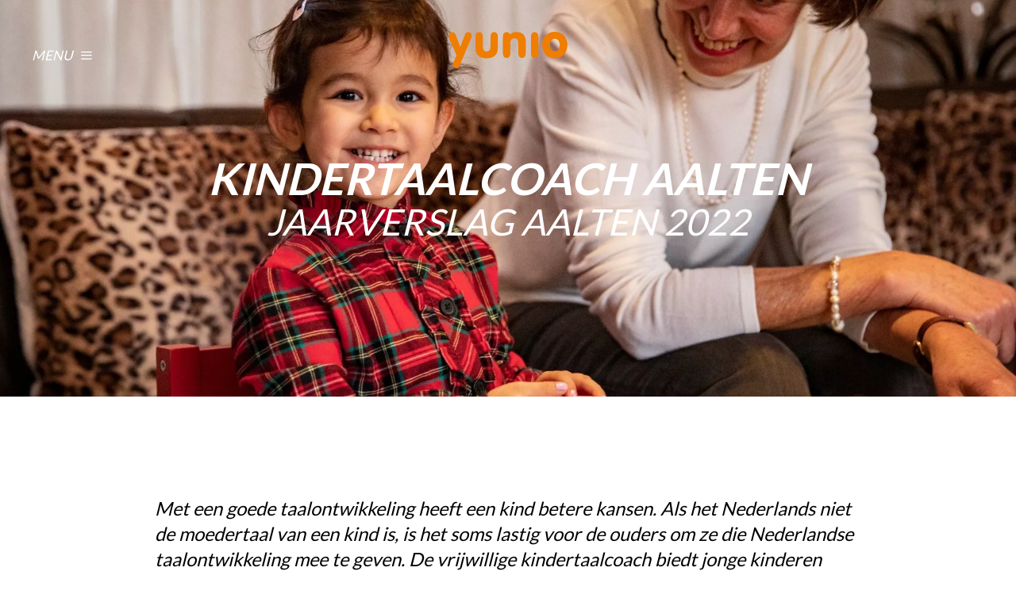

--- FILE ---
content_type: text/html; charset=UTF-8
request_url: https://jaarverslag.yunio.nl/aalten/2022/kindertaalcoach
body_size: 9303
content:
<!doctype html><!--[if IE 8]>
<html class="lt-ie9" lang="nl"> <![endif]--><!--[if IE 9]>
<html class="lt-ie10" lang="nl"> <![endif]--><!--[if gt IE 9]><!-->
<html lang="nl"> <!--<![endif]-->
	<head>	<meta charset="utf-8" />
	<title>Kindertaalcoach ~ Yunio</title>
	<meta name="keywords" lang="nl" content="" />
	<meta name="description" lang="nl" content="" />
	<meta name="robots" content="index, follow" />
	<meta name="generator" content="IQ cms" />
	<meta name="viewport" content="width=device-width, initial-scale=1.0" />
	<!--
		Deze website is ontwikkeld door AWESUM B.V.
		https://www.awesum.nl
	-->
			<meta name="google-site-verification" content="UmYknsFO8_sINN7IVHTUFhDS1LEejlptA5VWjqJJpCg" />
	
		<link rel="icon" href="/public/images/favicon.ico" />
	<link rel="apple-touch-icon" sizes="180x180" href="/public/images/favicon/apple-touch-icon.png">
<link rel="icon" type="image/png" sizes="32x32" href="/public/images/favicon/favicon-32x32.png">
<link rel="icon" type="image/png" sizes="16x16" href="/public/images/favicon/favicon-16x16.png">
<link rel="manifest" href="/public/images/favicon/site.webmanifest">
<link rel="mask-icon" href="/public/images/favicon/safari-pinned-tab.svg" color="#ee7f00">
<link rel="shortcut icon" href="/public/images/favicon/favicon.ico">
<meta name="apple-mobile-web-app-title" content="Jaarverslag Yunio">
<meta name="application-name" content="Jaarverslag Yunio">
<meta name="msapplication-TileColor" content="#da532c">
<meta name="msapplication-config" content="/public/images/favicon/browserconfig.xml">
<meta name="theme-color" content="#ffffff">

<meta name="apple-mobile-web-app-capable" content="yes">
<meta name="apple-mobile-web-app-status-bar-style" content="white">
	
	<link rel="stylesheet" href="/static/css/1711027462/default-cookielaw.css" type="text/css" />
	<script>/* <![CDATA[ */                window.dataLayer = window.dataLayer || [];
                function gtag() {dataLayer.push(arguments);}
                gtag('js', new Date());
                gtag('set', { anonymizeIp: true, forceSSL: true });
                gtag('config', 'G-FZ2SS921RM');/* ]]> */</script>
	<script>(function (w, d, s, l, i){w[l]=w[l]||[];w[l].push({'gtm.start':
new Date().getTime(),event:'gtm.js'});var f=d.getElementsByTagName(s)[0],
j=d.createElement(s),dl=l!='dataLayer'?'&l='+l:'';j.async=true;j.src=
'https://www.googletagmanager.com/gtm.js?id='+i+dl;f.parentNode.insertBefore(j,f);
})(window, document, 'script', 'dataLayer', 'GTM-M8BMZRV');</script></head>
	<body class="cmp-article">
		<noscript><iframe src="https://www.googletagmanager.com/ns.html?id=GTM-M8BMZRV" height="0" width="0" style="display:none;visibility:hidden"></iframe></noscript>		<header class="hdr">
										<a class="main-logo-box" href="/">
					<img class="main-logo" src="/public/images/logo-yunio.svg" width="150" height="46" alt="Logo Yunio"/>
				</a>
							<nav class="nav-main">
	<span class="nav-main-bg cmd-nav-toggle">&nbsp;</span>
	<a class="nav-main-toggle cmd-nav-toggle" href="#">
		<span class="nav-main-toggle-icon icon icon-bars"></span>
		<span class="nav-main-toggle-label">Menu</span>
	</a>
	<div class="nav-main-padding">
		<div class="nav-main-content">
			<div class="nav-main-spacer">
				<a class="nav-main-toggle is-close cmd-nav-toggle" href="#">
					<span class="nav-main-toggle-icon icon icon-cross"></span>
					<span class="nav-main-toggle-label">Sluiten</span>
				</a>
								<a class="return-btn" href="/">
					<span class="return-btn-icon icon icon-arrow-left"></span>
					<span class="return-btn-label">Terug naar overzicht gemeenten</span>
				</a>
			</div>
			<span class="nav-main-title">Gemeente Aalten</span>
		</div>
							<ul class="nav-main-list">
									<li class="nav-main-item">
						<a class="nav-main-link" href="/aalten/2024">
																							<picture>
									<source type="image/webp" srcset="/static/upload/navigation:webp:2x/45c612dc-3d2b-444d-8fcb-9e5689eadc2d/Groeien+doe+je+samen_+1-4+jaar_3.jpg 2x, /static/upload/navigation:webp/45c612dc-3d2b-444d-8fcb-9e5689eadc2d/Groeien+doe+je+samen_+1-4+jaar_3.jpg 1x"/>
									<img class="nav-main-img" src="/static/upload/navigation/45c612dc-3d2b-444d-8fcb-9e5689eadc2d/Groeien+doe+je+samen_+1-4+jaar_3.jpg" width="80" height="80" alt="Jaarverslag Aalten  "/>
								</picture>
														<span class="nav-main-label">Jaarverslag Aalten  2024</span>
						</a>
						<nav class="nav-dropdown">
							<ul class="nav-dropdown-list">
																	<li class="nav-dropdown-item">
										<a class="nav-dropdown-link" href="/aalten/2024/jgz-aalten">
											<span class="nav-dropdown-label">Jeugdgezondheids-zorg Aalten</span>
										</a>
									</li>
																	<li class="nav-dropdown-item">
										<a class="nav-dropdown-link" href="/aalten/2024/nazorgpoli">
											<span class="nav-dropdown-label">Nazorgpoli </span>
										</a>
									</li>
																	<li class="nav-dropdown-item">
										<a class="nav-dropdown-link" href="/aalten/2024/jgz-in-cijfers-2024">
											<span class="nav-dropdown-label">JGZ in cijfers 2024</span>
										</a>
									</li>
																	<li class="nav-dropdown-item">
										<a class="nav-dropdown-link" href="/aalten/2024/rvp">
											<span class="nav-dropdown-label">Rijksvaccinatie-programma</span>
										</a>
									</li>
																	<li class="nav-dropdown-item">
										<a class="nav-dropdown-link" href="/aalten/2024/landelijk-professioneel-kader">
											<span class="nav-dropdown-label">Landelijk professioneel kader</span>
										</a>
									</li>
																	<li class="nav-dropdown-item">
										<a class="nav-dropdown-link" href="/aalten/2024/mediagebruik">
											<span class="nav-dropdown-label">Mediagebruik</span>
										</a>
									</li>
																	<li class="nav-dropdown-item">
										<a class="nav-dropdown-link" href="/aalten/2024/autonome-professional">
											<span class="nav-dropdown-label">Autonome Professional </span>
										</a>
									</li>
																	<li class="nav-dropdown-item">
										<a class="nav-dropdown-link" href="/aalten/2024/kto">
											<span class="nav-dropdown-label">Klanttevredenheids-onderzoek </span>
										</a>
									</li>
																	<li class="nav-dropdown-item">
										<a class="nav-dropdown-link" href="/aalten/2024/yunio-commissie">
											<span class="nav-dropdown-label">Yunio commissie</span>
										</a>
									</li>
																	<li class="nav-dropdown-item">
										<a class="nav-dropdown-link" href="/aalten/2024/digitalisering-en-innovatie">
											<span class="nav-dropdown-label">Digitalisering en innovatie </span>
										</a>
									</li>
																	<li class="nav-dropdown-item">
										<a class="nav-dropdown-link" href="/aalten/2024/oekrainse-vluchtelingen">
											<span class="nav-dropdown-label">Oekrainse vluchtelingen</span>
										</a>
									</li>
																	<li class="nav-dropdown-item">
										<a class="nav-dropdown-link" href="/aalten/2024/thuisbegeleiding">
											<span class="nav-dropdown-label">Thuisbegeleiding Jeugd </span>
										</a>
									</li>
																	<li class="nav-dropdown-item">
										<a class="nav-dropdown-link" href="/aalten/2024/voorzorg">
											<span class="nav-dropdown-label">Voorzorg</span>
										</a>
									</li>
																	<li class="nav-dropdown-item">
										<a class="nav-dropdown-link" href="/aalten/2024/kortdurende-video-hometraining">
											<span class="nav-dropdown-label">Kortdurende Video HomeTraining  </span>
										</a>
									</li>
																	<li class="nav-dropdown-item">
										<a class="nav-dropdown-link" href="/aalten/2024/home-start-aalten-1">
											<span class="nav-dropdown-label">Home-Start Aalten</span>
										</a>
									</li>
																	<li class="nav-dropdown-item">
										<a class="nav-dropdown-link" href="/aalten/2024/inhuissteungezinnen">
											<span class="nav-dropdown-label">InHuis Steungezinnen </span>
										</a>
									</li>
																	<li class="nav-dropdown-item">
										<a class="nav-dropdown-link" href="/aalten/2024/kindertaalcoach-aalten">
											<span class="nav-dropdown-label">Kindertaalcoach Aalten</span>
										</a>
									</li>
																	<li class="nav-dropdown-item">
										<a class="nav-dropdown-link" href="/aalten/2024/opladers">
											<span class="nav-dropdown-label">#Opladers</span>
										</a>
									</li>
																	<li class="nav-dropdown-item">
										<a class="nav-dropdown-link" href="/aalten/2024/preventie-platform-jeugd">
											<span class="nav-dropdown-label">Ouderteam / PPJ</span>
										</a>
									</li>
															</ul>
						</nav>
					</li>
									<li class="nav-main-item">
						<a class="nav-main-link" href="/aalten/2023">
																							<picture>
									<source type="image/webp" srcset="/static/upload/navigation:webp:2x/45b0fd0b-e75d-4624-b25a-4e57951a9081/jamie003.jpg 2x, /static/upload/navigation:webp/45b0fd0b-e75d-4624-b25a-4e57951a9081/jamie003.jpg 1x"/>
									<img class="nav-main-img" src="/static/upload/navigation/45b0fd0b-e75d-4624-b25a-4e57951a9081/jamie003.jpg" width="80" height="80" alt="Jaarverslag Aalten "/>
								</picture>
														<span class="nav-main-label">Jaarverslag Aalten 2023</span>
						</a>
						<nav class="nav-dropdown">
							<ul class="nav-dropdown-list">
																	<li class="nav-dropdown-item">
										<a class="nav-dropdown-link" href="/aalten/2023/jgz-aalten">
											<span class="nav-dropdown-label">Jeugdgezondheids-zorg Aalten </span>
										</a>
									</li>
																	<li class="nav-dropdown-item">
										<a class="nav-dropdown-link" href="/aalten/2023/nazorgpoli">
											<span class="nav-dropdown-label">Nazorgpoli</span>
										</a>
									</li>
																	<li class="nav-dropdown-item">
										<a class="nav-dropdown-link" href="/aalten/2023/jgz-in-cijfers-2023">
											<span class="nav-dropdown-label">JGZ in cijfers 2023</span>
										</a>
									</li>
																	<li class="nav-dropdown-item">
										<a class="nav-dropdown-link" href="/aalten/2023/gehoorscreening-op-alle-yunio-locaties">
											<span class="nav-dropdown-label">Gehoorscreening op alle Yunio locaties</span>
										</a>
									</li>
																	<li class="nav-dropdown-item">
										<a class="nav-dropdown-link" href="/aalten/2023/griepvaccinatie-zwangeren">
											<span class="nav-dropdown-label">Griepvaccinatie</span>
										</a>
									</li>
																	<li class="nav-dropdown-item">
										<a class="nav-dropdown-link" href="/aalten/2023/autonome-professional">
											<span class="nav-dropdown-label">Autonome Professional</span>
										</a>
									</li>
																	<li class="nav-dropdown-item">
										<a class="nav-dropdown-link" href="/aalten/2023/kansrijke-start">
											<span class="nav-dropdown-label">Kansrijke Start</span>
										</a>
									</li>
																	<li class="nav-dropdown-item">
										<a class="nav-dropdown-link" href="/aalten/2023/prenataal-huisbezoek">
											<span class="nav-dropdown-label">Prenataal huisbezoek </span>
										</a>
									</li>
																	<li class="nav-dropdown-item">
										<a class="nav-dropdown-link" href="/aalten/2023/digitalisering-en-innovatie">
											<span class="nav-dropdown-label">Digitalisering en innovatie</span>
										</a>
									</li>
																	<li class="nav-dropdown-item">
										<a class="nav-dropdown-link" href="/aalten/2023/cli%C3%ABntenraad-yunio">
											<span class="nav-dropdown-label">Cliëntenraad Yunio </span>
										</a>
									</li>
																	<li class="nav-dropdown-item">
										<a class="nav-dropdown-link" href="/aalten/2023/arbeidsmarkt-en-werkgeluk">
											<span class="nav-dropdown-label">Arbeidsmarkt en werkgeluk</span>
										</a>
									</li>
																	<li class="nav-dropdown-item">
										<a class="nav-dropdown-link" href="/aalten/2023/kto">
											<span class="nav-dropdown-label">Klanttevredenheids-onderzoek</span>
										</a>
									</li>
																	<li class="nav-dropdown-item">
										<a class="nav-dropdown-link" href="/aalten/2023/preventie-platform-jeugd">
											<span class="nav-dropdown-label">Preventie Platform Jeugd</span>
										</a>
									</li>
																	<li class="nav-dropdown-item">
										<a class="nav-dropdown-link" href="/aalten/2023/kindertaalcoach">
											<span class="nav-dropdown-label">Kindertaalcoach Aalten </span>
										</a>
									</li>
																	<li class="nav-dropdown-item">
										<a class="nav-dropdown-link" href="/aalten/2023/home-start-aalten">
											<span class="nav-dropdown-label">Home-Start Aalten</span>
										</a>
									</li>
																	<li class="nav-dropdown-item">
										<a class="nav-dropdown-link" href="/aalten/2023/inhuissteungezinnen">
											<span class="nav-dropdown-label">InHuis Steungezinnen</span>
										</a>
									</li>
																	<li class="nav-dropdown-item">
										<a class="nav-dropdown-link" href="/aalten/2023/kortdurende-video-hometraining">
											<span class="nav-dropdown-label">Kortdurende Video HomeTraining </span>
										</a>
									</li>
																	<li class="nav-dropdown-item">
										<a class="nav-dropdown-link" href="/aalten/2023/opladers">
											<span class="nav-dropdown-label">#Opladers</span>
										</a>
									</li>
																	<li class="nav-dropdown-item">
										<a class="nav-dropdown-link" href="/aalten/2023/thuisbegeleiding">
											<span class="nav-dropdown-label">Thuisbegeleiding Jeugd</span>
										</a>
									</li>
																	<li class="nav-dropdown-item">
										<a class="nav-dropdown-link" href="/aalten/2023/voorzorg">
											<span class="nav-dropdown-label">Voorzorg</span>
										</a>
									</li>
															</ul>
						</nav>
					</li>
									<li class="nav-main-item is-active">
						<a class="nav-main-link" href="/aalten/2022">
																							<picture>
									<source type="image/webp" srcset="/static/upload/navigation:webp:2x/0dca0e7c-f650-4ea2-9621-077c796907c4/finn006.png 2x, /static/upload/navigation:webp/0dca0e7c-f650-4ea2-9621-077c796907c4/finn006.png 1x"/>
									<img class="nav-main-img" src="/static/upload/navigation/0dca0e7c-f650-4ea2-9621-077c796907c4/finn006.png" width="80" height="80" alt="Jaarverslag Aalten "/>
								</picture>
														<span class="nav-main-label">Jaarverslag Aalten 2022</span>
						</a>
						<nav class="nav-dropdown">
							<ul class="nav-dropdown-list">
																	<li class="nav-dropdown-item">
										<a class="nav-dropdown-link" href="/aalten/2022/jgz-aalten">
											<span class="nav-dropdown-label">Jeugdgezondheids-zorg Aalten</span>
										</a>
									</li>
																	<li class="nav-dropdown-item">
										<a class="nav-dropdown-link" href="/aalten/2022/jgz-in-cijfers-2022">
											<span class="nav-dropdown-label">JGZ in cijfers 2022</span>
										</a>
									</li>
																	<li class="nav-dropdown-item">
										<a class="nav-dropdown-link" href="/aalten/2022/yunio-in-het-land">
											<span class="nav-dropdown-label">Yunio in het land</span>
										</a>
									</li>
																	<li class="nav-dropdown-item">
										<a class="nav-dropdown-link" href="/aalten/2022/corona">
											<span class="nav-dropdown-label">Yunio en corona 2022</span>
										</a>
									</li>
																	<li class="nav-dropdown-item">
										<a class="nav-dropdown-link" href="/aalten/2022/zorg-voor-oekra%C3%AFners">
											<span class="nav-dropdown-label">Zorg voor Oekraïners</span>
										</a>
									</li>
																	<li class="nav-dropdown-item">
										<a class="nav-dropdown-link" href="/aalten/2022/prenataal-huisbezoek">
											<span class="nav-dropdown-label">Prenataal huisbezoek</span>
										</a>
									</li>
																	<li class="nav-dropdown-item">
										<a class="nav-dropdown-link" href="/aalten/2022/beweging-stimuleren">
											<span class="nav-dropdown-label">Beweging stimuleren</span>
										</a>
									</li>
																	<li class="nav-dropdown-item">
										<a class="nav-dropdown-link" href="/aalten/2022/toekomstgroep-en-digitalisering">
											<span class="nav-dropdown-label">Toekomstgroep en digitalisering Yunio</span>
										</a>
									</li>
																	<li class="nav-dropdown-item">
										<a class="nav-dropdown-link" href="/aalten/2022/cli%C3%ABntenraad-yunio">
											<span class="nav-dropdown-label">Cliëntenraad Yunio </span>
										</a>
									</li>
																	<li class="nav-dropdown-item">
										<a class="nav-dropdown-link" href="/aalten/2022/gehoorscreening-op-alle-yunio-locaties">
											<span class="nav-dropdown-label">Gehoorscreening op alle Yunio locaties</span>
										</a>
									</li>
																	<li class="nav-dropdown-item">
										<a class="nav-dropdown-link" href="/aalten/2022/arbeidsmarkt-en-werkgeluk">
											<span class="nav-dropdown-label">Arbeidsmarkt en werkgeluk</span>
										</a>
									</li>
																	<li class="nav-dropdown-item">
										<a class="nav-dropdown-link" href="/aalten/2022/autonome-professional">
											<span class="nav-dropdown-label">Autonome Professional</span>
										</a>
									</li>
																	<li class="nav-dropdown-item">
										<a class="nav-dropdown-link" href="/aalten/2022/informed-consent">
											<span class="nav-dropdown-label">Informed Consent</span>
										</a>
									</li>
																	<li class="nav-dropdown-item">
										<a class="nav-dropdown-link" href="/aalten/2022/kortdurende-video-hometraining">
											<span class="nav-dropdown-label">Kortdurende Video HomeTraining</span>
										</a>
									</li>
																	<li class="nav-dropdown-item">
										<a class="nav-dropdown-link" href="/aalten/2022/ouderteam">
											<span class="nav-dropdown-label">OuderTeam </span>
										</a>
									</li>
																	<li class="nav-dropdown-item">
										<a class="nav-dropdown-link" href="/aalten/2022/thuisbegeleiding">
											<span class="nav-dropdown-label">Thuisbegeleiding Jeugd</span>
										</a>
									</li>
																	<li class="nav-dropdown-item">
										<a class="nav-dropdown-link" href="/aalten/2022/home-start-aalten">
											<span class="nav-dropdown-label">Home-Start Aalten</span>
										</a>
									</li>
																	<li class="nav-dropdown-item">
										<a class="nav-dropdown-link" href="/aalten/2022/inhuissteungezinnen">
											<span class="nav-dropdown-label">InHuis Steungezinnen  </span>
										</a>
									</li>
																	<li class="nav-dropdown-item is-active">
										<a class="nav-dropdown-link" href="/aalten/2022/kindertaalcoach">
											<span class="nav-dropdown-label">Kindertaalcoach Aalten</span>
										</a>
									</li>
																	<li class="nav-dropdown-item">
										<a class="nav-dropdown-link" href="/aalten/2022/voorzorg">
											<span class="nav-dropdown-label">Voorzorg</span>
										</a>
									</li>
																	<li class="nav-dropdown-item">
										<a class="nav-dropdown-link" href="/aalten/2022/nazorgpoli">
											<span class="nav-dropdown-label">NaZorgpoli</span>
										</a>
									</li>
															</ul>
						</nav>
					</li>
									<li class="nav-main-item">
						<a class="nav-main-link" href="/aalten/2021">
																							<picture>
									<source type="image/webp" srcset="/static/upload/navigation:webp:2x/20970d6b-4df8-47fa-92cd-a97bd351e091/pem003.png 2x, /static/upload/navigation:webp/20970d6b-4df8-47fa-92cd-a97bd351e091/pem003.png 1x"/>
									<img class="nav-main-img" src="/static/upload/navigation/20970d6b-4df8-47fa-92cd-a97bd351e091/pem003.png" width="80" height="80" alt="Jaarverslag Aalten  "/>
								</picture>
														<span class="nav-main-label">Jaarverslag Aalten  2021</span>
						</a>
						<nav class="nav-dropdown">
							<ul class="nav-dropdown-list">
																	<li class="nav-dropdown-item">
										<a class="nav-dropdown-link" href="/aalten/2021/corona">
											<span class="nav-dropdown-label">Yunio en corona</span>
										</a>
									</li>
																	<li class="nav-dropdown-item">
										<a class="nav-dropdown-link" href="/aalten/2021/jgz-aalten">
											<span class="nav-dropdown-label">Jeugdgezondheids-zorg Aalten</span>
										</a>
									</li>
																	<li class="nav-dropdown-item">
										<a class="nav-dropdown-link" href="/aalten/2021/kerntaken-jeugdgezondheidszorg">
											<span class="nav-dropdown-label">Kerntaken Jeugdgezondheids-zorg</span>
										</a>
									</li>
																	<li class="nav-dropdown-item">
										<a class="nav-dropdown-link" href="/aalten/2021/jgz-in-cijfers-2021">
											<span class="nav-dropdown-label">JGZ in cijfers 2021</span>
										</a>
									</li>
																	<li class="nav-dropdown-item">
										<a class="nav-dropdown-link" href="/aalten/2021/cli%C3%ABntenraad-yunio">
											<span class="nav-dropdown-label">Cliëntenraad Yunio </span>
										</a>
									</li>
																	<li class="nav-dropdown-item">
										<a class="nav-dropdown-link" href="/aalten/2021/nazorgpoli">
											<span class="nav-dropdown-label">NaZorgpoli</span>
										</a>
									</li>
																	<li class="nav-dropdown-item">
										<a class="nav-dropdown-link" href="/aalten/2021/digitalisering-en-innovatie">
											<span class="nav-dropdown-label">Digitalisering en innovatie</span>
										</a>
									</li>
																	<li class="nav-dropdown-item">
										<a class="nav-dropdown-link" href="/aalten/2021/informatievoorziening-ouders">
											<span class="nav-dropdown-label">Informatievoorziening Ouders (IVO)</span>
										</a>
									</li>
																	<li class="nav-dropdown-item">
										<a class="nav-dropdown-link" href="/aalten/2021/deelname-landelijke-projecten">
											<span class="nav-dropdown-label">Deelname Landelijke projecten</span>
										</a>
									</li>
																	<li class="nav-dropdown-item">
										<a class="nav-dropdown-link" href="/aalten/2021/home-start-aalten">
											<span class="nav-dropdown-label">Home-Start  Aalten</span>
										</a>
									</li>
																	<li class="nav-dropdown-item">
										<a class="nav-dropdown-link" href="/aalten/2021/inhuissteungezinnen">
											<span class="nav-dropdown-label">InHuis Steungezinnen </span>
										</a>
									</li>
																	<li class="nav-dropdown-item">
										<a class="nav-dropdown-link" href="/aalten/2021/kindertaalcoach-aalten">
											<span class="nav-dropdown-label">Kindertaalcoach  Aalten</span>
										</a>
									</li>
																	<li class="nav-dropdown-item">
										<a class="nav-dropdown-link" href="/aalten/2021/voorzorg">
											<span class="nav-dropdown-label">Voorzorg  </span>
										</a>
									</li>
																	<li class="nav-dropdown-item">
										<a class="nav-dropdown-link" href="/aalten/2021/thuisbegeleiding">
											<span class="nav-dropdown-label">Thuisbegeleiding Jeugd</span>
										</a>
									</li>
																	<li class="nav-dropdown-item">
										<a class="nav-dropdown-link" href="/aalten/2021/colofon-copy-copy">
											<span class="nav-dropdown-label">Colofon copy</span>
										</a>
									</li>
															</ul>
						</nav>
					</li>
									<li class="nav-main-item">
						<a class="nav-main-link" href="/aalten/maatschappelijk-dienstverlening-sensire-2021">
																							<picture>
									<source type="image/webp" srcset="/static/upload/navigation:webp:2x/12c79c28-f4cd-44ba-855a-1353c5e9aa77/merijn022.JPG 2x, /static/upload/navigation:webp/12c79c28-f4cd-44ba-855a-1353c5e9aa77/merijn022.JPG 1x"/>
									<img class="nav-main-img" src="/static/upload/navigation/12c79c28-f4cd-44ba-855a-1353c5e9aa77/merijn022.JPG" width="80" height="80" alt="Maatschappelijk dienstverlening Sensire Aalten  "/>
								</picture>
														<span class="nav-main-label">Maatschappelijk dienstverlening Sensire Aalten  2021</span>
						</a>
						<nav class="nav-dropdown">
							<ul class="nav-dropdown-list">
																	<li class="nav-dropdown-item">
										<a class="nav-dropdown-link" href="/aalten/maatschappelijk-dienstverlening-sensire-2021/maatschappelijk-werk-aalten">
											<span class="nav-dropdown-label">Maatschappelijk werk Aalten  </span>
										</a>
									</li>
															</ul>
						</nav>
					</li>
									<li class="nav-main-item">
						<a class="nav-main-link" href="/aalten/2020">
																							<picture>
									<source type="image/webp" srcset="/static/upload/navigation:webp:2x/20970d6b-4df8-47fa-92cd-a97bd351e091/pem003.png 2x, /static/upload/navigation:webp/20970d6b-4df8-47fa-92cd-a97bd351e091/pem003.png 1x"/>
									<img class="nav-main-img" src="/static/upload/navigation/20970d6b-4df8-47fa-92cd-a97bd351e091/pem003.png" width="80" height="80" alt="Jaarverslag Aalten "/>
								</picture>
														<span class="nav-main-label">Jaarverslag Aalten 2020</span>
						</a>
						<nav class="nav-dropdown">
							<ul class="nav-dropdown-list">
																	<li class="nav-dropdown-item">
										<a class="nav-dropdown-link" href="/aalten/2020/corona">
											<span class="nav-dropdown-label">Yunio en corona </span>
										</a>
									</li>
																	<li class="nav-dropdown-item">
										<a class="nav-dropdown-link" href="/aalten/2020/jgz-aalten">
											<span class="nav-dropdown-label">Jeugdgezondheids-zorg Aalten </span>
										</a>
									</li>
																	<li class="nav-dropdown-item">
										<a class="nav-dropdown-link" href="/aalten/2020/jgz-in-cijfers-2020">
											<span class="nav-dropdown-label">JGZ in cijfers 2020</span>
										</a>
									</li>
																	<li class="nav-dropdown-item">
										<a class="nav-dropdown-link" href="/aalten/2020/nazorgpoli">
											<span class="nav-dropdown-label">NaZorgpoli </span>
										</a>
									</li>
																	<li class="nav-dropdown-item">
										<a class="nav-dropdown-link" href="/aalten/2020/22-wekenprik">
											<span class="nav-dropdown-label">de 22 wekenprik </span>
										</a>
									</li>
																	<li class="nav-dropdown-item">
										<a class="nav-dropdown-link" href="/aalten/2020/digitalisering">
											<span class="nav-dropdown-label">Digitalisering</span>
										</a>
									</li>
																	<li class="nav-dropdown-item">
										<a class="nav-dropdown-link" href="/aalten/2020/geboortemeldingen">
											<span class="nav-dropdown-label">Geboortemeldingen</span>
										</a>
									</li>
																	<li class="nav-dropdown-item">
										<a class="nav-dropdown-link" href="/aalten/2020/lactatiekundige-zorg">
											<span class="nav-dropdown-label">Lactatiekundige zorg</span>
										</a>
									</li>
																	<li class="nav-dropdown-item">
										<a class="nav-dropdown-link" href="/aalten/2020/landelijk-professioneel-kader">
											<span class="nav-dropdown-label">Landelijk Professioneel Kader (LPK)</span>
										</a>
									</li>
																	<li class="nav-dropdown-item">
										<a class="nav-dropdown-link" href="/aalten/2020/onderzoek-e-consult">
											<span class="nav-dropdown-label">Onderzoek e-consult</span>
										</a>
									</li>
																	<li class="nav-dropdown-item">
										<a class="nav-dropdown-link" href="/aalten/2020/klantreisonderzoek">
											<span class="nav-dropdown-label">Klantreisonderzoek</span>
										</a>
									</li>
																	<li class="nav-dropdown-item">
										<a class="nav-dropdown-link" href="/aalten/2020/informatievoorziening-ouders">
											<span class="nav-dropdown-label">Informatievoorziening Ouders (IVO)</span>
										</a>
									</li>
																	<li class="nav-dropdown-item">
										<a class="nav-dropdown-link" href="/aalten/2020/home-start-aalten">
											<span class="nav-dropdown-label">Home-Start Aalten</span>
										</a>
									</li>
																	<li class="nav-dropdown-item">
										<a class="nav-dropdown-link" href="/aalten/2020/inhuissteungezinnen">
											<span class="nav-dropdown-label">InHuis Steungezinnen </span>
										</a>
									</li>
																	<li class="nav-dropdown-item">
										<a class="nav-dropdown-link" href="/aalten/2020/voorzorg-2020">
											<span class="nav-dropdown-label">Voorzorg </span>
										</a>
									</li>
																	<li class="nav-dropdown-item">
										<a class="nav-dropdown-link" href="/aalten/2020/thuisbegeleiding-copy">
											<span class="nav-dropdown-label">Thuisbegeleiding Jeugd 2020</span>
										</a>
									</li>
																	<li class="nav-dropdown-item">
										<a class="nav-dropdown-link" href="/aalten/2020/cli%C3%ABntenraad-yunio">
											<span class="nav-dropdown-label">Cliëntenraad Yunio</span>
										</a>
									</li>
																	<li class="nav-dropdown-item">
										<a class="nav-dropdown-link" href="/aalten/2020/colofon-copy">
											<span class="nav-dropdown-label">Colofon</span>
										</a>
									</li>
															</ul>
						</nav>
					</li>
									<li class="nav-main-item">
						<a class="nav-main-link" href="/aalten/maatschappelijk-dienstverlening-sensire-1">
																							<picture>
									<source type="image/webp" srcset="/static/upload/navigation:webp:2x/12c79c28-f4cd-44ba-855a-1353c5e9aa77/merijn022.JPG 2x, /static/upload/navigation:webp/12c79c28-f4cd-44ba-855a-1353c5e9aa77/merijn022.JPG 1x"/>
									<img class="nav-main-img" src="/static/upload/navigation/12c79c28-f4cd-44ba-855a-1353c5e9aa77/merijn022.JPG" width="80" height="80" alt="Maatschappelijk dienstverlening Sensire Aalten  "/>
								</picture>
														<span class="nav-main-label">Maatschappelijk dienstverlening Sensire Aalten  2020</span>
						</a>
						<nav class="nav-dropdown">
							<ul class="nav-dropdown-list">
																	<li class="nav-dropdown-item">
										<a class="nav-dropdown-link" href="/aalten/maatschappelijk-dienstverlening-sensire-1/maatschappelijk-werk-aalten">
											<span class="nav-dropdown-label">Maatschappelijk werk Aalten </span>
										</a>
									</li>
																	<li class="nav-dropdown-item">
										<a class="nav-dropdown-link" href="/aalten/maatschappelijk-dienstverlening-sensire-1/srw-aalten">
											<span class="nav-dropdown-label">Sociaal Raadsliedenwerk Aalten</span>
										</a>
									</li>
																	<li class="nav-dropdown-item">
										<a class="nav-dropdown-link" href="/aalten/maatschappelijk-dienstverlening-sensire-1/srwcase">
											<span class="nav-dropdown-label">Sociaal Raadsliedenwerk Case</span>
										</a>
									</li>
															</ul>
						</nav>
					</li>
									<li class="nav-main-item">
						<a class="nav-main-link" href="/aalten/jaarverslag-2019">
																							<picture>
									<source type="image/webp" srcset="/static/upload/navigation:webp:2x/6691ec5c-a2ac-4c42-9142-9150485a6609/cato009-landscape.png 2x, /static/upload/navigation:webp/6691ec5c-a2ac-4c42-9142-9150485a6609/cato009-landscape.png 1x"/>
									<img class="nav-main-img" src="/static/upload/navigation/6691ec5c-a2ac-4c42-9142-9150485a6609/cato009-landscape.png" width="80" height="80" alt="Jaarverslag Aalten "/>
								</picture>
														<span class="nav-main-label">Jaarverslag Aalten 2019</span>
						</a>
						<nav class="nav-dropdown">
							<ul class="nav-dropdown-list">
																	<li class="nav-dropdown-item">
										<a class="nav-dropdown-link" href="/aalten/jaarverslag-2019/jgzaalten">
											<span class="nav-dropdown-label">Jeugdgezondheids-zorg Aalten</span>
										</a>
									</li>
																	<li class="nav-dropdown-item">
										<a class="nav-dropdown-link" href="/aalten/jaarverslag-2019/nazorgpoli">
											<span class="nav-dropdown-label">NaZorgpoli</span>
										</a>
									</li>
																	<li class="nav-dropdown-item">
										<a class="nav-dropdown-link" href="/aalten/jaarverslag-2019/jgz-in-cijfers">
											<span class="nav-dropdown-label">JGZ in cijfers</span>
										</a>
									</li>
																	<li class="nav-dropdown-item">
										<a class="nav-dropdown-link" href="/aalten/jaarverslag-2019/deskundige-medewerkers">
											<span class="nav-dropdown-label">Deskundige medewerkers</span>
										</a>
									</li>
																	<li class="nav-dropdown-item">
										<a class="nav-dropdown-link" href="/aalten/jaarverslag-2019/digitalisering">
											<span class="nav-dropdown-label">Digitalisering</span>
										</a>
									</li>
																	<li class="nav-dropdown-item">
										<a class="nav-dropdown-link" href="/aalten/jaarverslag-2019/maternale-kinkhoestvaccinatie-de-22-wekenprik">
											<span class="nav-dropdown-label">Maternale kinkhoestvaccinatie: de 22 wekenprik</span>
										</a>
									</li>
																	<li class="nav-dropdown-item">
										<a class="nav-dropdown-link" href="/aalten/jaarverslag-2019/lactatiekundige-zorg">
											<span class="nav-dropdown-label">Lactatiekundige zorg</span>
										</a>
									</li>
																	<li class="nav-dropdown-item">
										<a class="nav-dropdown-link" href="/aalten/jaarverslag-2019/website-en-geboortemelding">
											<span class="nav-dropdown-label">Website en geboortemelding</span>
										</a>
									</li>
																	<li class="nav-dropdown-item">
										<a class="nav-dropdown-link" href="/aalten/jaarverslag-2019/yunio-certificering">
											<span class="nav-dropdown-label">Yunio Certificering</span>
										</a>
									</li>
																	<li class="nav-dropdown-item">
										<a class="nav-dropdown-link" href="/aalten/jaarverslag-2019/home-start">
											<span class="nav-dropdown-label">Home-Start</span>
										</a>
									</li>
																	<li class="nav-dropdown-item">
										<a class="nav-dropdown-link" href="/aalten/jaarverslag-2019/inhuissteungezinnen">
											<span class="nav-dropdown-label">InHuis Steungezinnen</span>
										</a>
									</li>
																	<li class="nav-dropdown-item">
										<a class="nav-dropdown-link" href="/aalten/jaarverslag-2019/voorzorg">
											<span class="nav-dropdown-label">Voorzorg</span>
										</a>
									</li>
																	<li class="nav-dropdown-item">
										<a class="nav-dropdown-link" href="/aalten/jaarverslag-2019/thuisbegeleiding">
											<span class="nav-dropdown-label">Thuisbegeleiding Jeugd</span>
										</a>
									</li>
																	<li class="nav-dropdown-item">
										<a class="nav-dropdown-link" href="/aalten/jaarverslag-2019/kvht">
											<span class="nav-dropdown-label">Kortdurende VideoHomeTraining</span>
										</a>
									</li>
																	<li class="nav-dropdown-item">
										<a class="nav-dropdown-link" href="/aalten/jaarverslag-2019/colofon">
											<span class="nav-dropdown-label">Colofon</span>
										</a>
									</li>
															</ul>
						</nav>
					</li>
									<li class="nav-main-item">
						<a class="nav-main-link" href="/aalten/maatschappelijk-dienstverlening-sensire">
																							<picture>
									<source type="image/webp" srcset="/static/upload/navigation:webp:2x/12c79c28-f4cd-44ba-855a-1353c5e9aa77/merijn022.JPG 2x, /static/upload/navigation:webp/12c79c28-f4cd-44ba-855a-1353c5e9aa77/merijn022.JPG 1x"/>
									<img class="nav-main-img" src="/static/upload/navigation/12c79c28-f4cd-44ba-855a-1353c5e9aa77/merijn022.JPG" width="80" height="80" alt="Maatschappelijk dienstverlening Sensire Aalten "/>
								</picture>
														<span class="nav-main-label">Maatschappelijk dienstverlening Sensire Aalten 2019</span>
						</a>
						<nav class="nav-dropdown">
							<ul class="nav-dropdown-list">
																	<li class="nav-dropdown-item">
										<a class="nav-dropdown-link" href="/aalten/maatschappelijk-dienstverlening-sensire/maatschappelijk-werk-aalten">
											<span class="nav-dropdown-label">Maatschappelijk werk Aalten</span>
										</a>
									</li>
																	<li class="nav-dropdown-item">
										<a class="nav-dropdown-link" href="/aalten/maatschappelijk-dienstverlening-sensire/sociaal-raadsliedenwerk-aalten">
											<span class="nav-dropdown-label">Sociaal raadsliedenwerk Aalten </span>
										</a>
									</li>
																	<li class="nav-dropdown-item">
										<a class="nav-dropdown-link" href="/aalten/maatschappelijk-dienstverlening-sensire/srw-casus">
											<span class="nav-dropdown-label">SRW Casus: uit elkaar gaan</span>
										</a>
									</li>
															</ul>
						</nav>
					</li>
									<li class="nav-main-item">
						<a class="nav-main-link" href="/aalten/jaarverslag-2018">
																							<picture>
									<source type="image/webp" srcset="/static/upload/navigation:webp:2x/6691ec5c-a2ac-4c42-9142-9150485a6609/cato009-landscape.png 2x, /static/upload/navigation:webp/6691ec5c-a2ac-4c42-9142-9150485a6609/cato009-landscape.png 1x"/>
									<img class="nav-main-img" src="/static/upload/navigation/6691ec5c-a2ac-4c42-9142-9150485a6609/cato009-landscape.png" width="80" height="80" alt="Jaarverslag Aalten "/>
								</picture>
														<span class="nav-main-label">Jaarverslag Aalten 2018</span>
						</a>
						<nav class="nav-dropdown">
							<ul class="nav-dropdown-list">
																	<li class="nav-dropdown-item">
										<a class="nav-dropdown-link" href="/aalten/jaarverslag-2018/jgz-aalten">
											<span class="nav-dropdown-label">JGZ Aalten</span>
										</a>
									</li>
																	<li class="nav-dropdown-item">
										<a class="nav-dropdown-link" href="/aalten/jaarverslag-2018/vve-aalten">
											<span class="nav-dropdown-label">VVE Aalten</span>
										</a>
									</li>
																	<li class="nav-dropdown-item">
										<a class="nav-dropdown-link" href="/aalten/jaarverslag-2018/voorzorg">
											<span class="nav-dropdown-label">VoorZorg</span>
										</a>
									</li>
																	<li class="nav-dropdown-item">
										<a class="nav-dropdown-link" href="/aalten/jaarverslag-2018/nazorg">
											<span class="nav-dropdown-label">Nazorgpoli</span>
										</a>
									</li>
																	<li class="nav-dropdown-item">
										<a class="nav-dropdown-link" href="/aalten/jaarverslag-2018/prespark">
											<span class="nav-dropdown-label">Pre-SPARK</span>
										</a>
									</li>
																	<li class="nav-dropdown-item">
										<a class="nav-dropdown-link" href="/aalten/jaarverslag-2018/steungezinnen">
											<span class="nav-dropdown-label">Steungezinnen</span>
										</a>
									</li>
																	<li class="nav-dropdown-item">
										<a class="nav-dropdown-link" href="/aalten/jaarverslag-2018/young-kids">
											<span class="nav-dropdown-label">Young &amp; Kids</span>
										</a>
									</li>
																	<li class="nav-dropdown-item">
										<a class="nav-dropdown-link" href="/aalten/jaarverslag-2018/tevredenheid-klanten">
											<span class="nav-dropdown-label">Tevredenheid klanten</span>
										</a>
									</li>
																	<li class="nav-dropdown-item">
										<a class="nav-dropdown-link" href="/aalten/jaarverslag-2018/tevredenheid-medewerkers">
											<span class="nav-dropdown-label">Tevredenheid medewerkers</span>
										</a>
									</li>
																	<li class="nav-dropdown-item">
										<a class="nav-dropdown-link" href="/aalten/jaarverslag-2018/vaccinaties">
											<span class="nav-dropdown-label">Vaccinaties</span>
										</a>
									</li>
																	<li class="nav-dropdown-item">
										<a class="nav-dropdown-link" href="/aalten/jaarverslag-2018/blended-care">
											<span class="nav-dropdown-label">Blended care</span>
										</a>
									</li>
																	<li class="nav-dropdown-item">
										<a class="nav-dropdown-link" href="/aalten/jaarverslag-2018/bereik">
											<span class="nav-dropdown-label">Bereik Aalten</span>
										</a>
									</li>
																	<li class="nav-dropdown-item">
										<a class="nav-dropdown-link" href="/aalten/jaarverslag-2018/lpk">
											<span class="nav-dropdown-label">Landelijk professioneel kader </span>
										</a>
									</li>
																	<li class="nav-dropdown-item">
										<a class="nav-dropdown-link" href="/aalten/jaarverslag-2018/opvoedondersteuning">
											<span class="nav-dropdown-label">Opvoed- ondersteuning</span>
										</a>
									</li>
																	<li class="nav-dropdown-item">
										<a class="nav-dropdown-link" href="/aalten/jaarverslag-2018/huisbezoek">
											<span class="nav-dropdown-label">Huisbezoek</span>
										</a>
									</li>
																	<li class="nav-dropdown-item">
										<a class="nav-dropdown-link" href="/aalten/jaarverslag-2018/lactatiedeskundige">
											<span class="nav-dropdown-label">Lactatiekundige</span>
										</a>
									</li>
																	<li class="nav-dropdown-item">
										<a class="nav-dropdown-link" href="/aalten/jaarverslag-2018/huiselijk-geweld">
											<span class="nav-dropdown-label">Huiselijk Geweld</span>
										</a>
									</li>
																	<li class="nav-dropdown-item">
										<a class="nav-dropdown-link" href="/aalten/jaarverslag-2018/certificering">
											<span class="nav-dropdown-label">Certificering</span>
										</a>
									</li>
																	<li class="nav-dropdown-item">
										<a class="nav-dropdown-link" href="/aalten/jaarverslag-2018/home-start">
											<span class="nav-dropdown-label">Home-Start</span>
										</a>
									</li>
																	<li class="nav-dropdown-item">
										<a class="nav-dropdown-link" href="/aalten/jaarverslag-2018/early-life-stress">
											<span class="nav-dropdown-label">Early life stress</span>
										</a>
									</li>
																	<li class="nav-dropdown-item">
										<a class="nav-dropdown-link" href="/aalten/jaarverslag-2018/verwijzingen-aalten">
											<span class="nav-dropdown-label">Verwijzingen Aalten</span>
										</a>
									</li>
																	<li class="nav-dropdown-item">
										<a class="nav-dropdown-link" href="/aalten/jaarverslag-2018/thuisbegeleiding">
											<span class="nav-dropdown-label">Thuisbegeleiding Jeugd</span>
										</a>
									</li>
																	<li class="nav-dropdown-item">
										<a class="nav-dropdown-link" href="/aalten/jaarverslag-2018/avg">
											<span class="nav-dropdown-label">AVG</span>
										</a>
									</li>
																	<li class="nav-dropdown-item">
										<a class="nav-dropdown-link" href="/aalten/jaarverslag-2018/colofon">
											<span class="nav-dropdown-label">Colofon</span>
										</a>
									</li>
															</ul>
						</nav>
					</li>
									<li class="nav-main-item">
						<a class="nav-main-link" href="/aalten/maatschappelijke-dienstverlening-sensire">
																							<picture>
									<source type="image/webp" srcset="/static/upload/navigation:webp:2x/1a93988a-5bbd-4510-9104-bba62cae8d5b/merijn021.JPG 2x, /static/upload/navigation:webp/1a93988a-5bbd-4510-9104-bba62cae8d5b/merijn021.JPG 1x"/>
									<img class="nav-main-img" src="/static/upload/navigation/1a93988a-5bbd-4510-9104-bba62cae8d5b/merijn021.JPG" width="80" height="80" alt="Maatschappelijke dienstverlening Sensire "/>
								</picture>
														<span class="nav-main-label">Maatschappelijke dienstverlening Sensire 2018</span>
						</a>
						<nav class="nav-dropdown">
							<ul class="nav-dropdown-list">
																	<li class="nav-dropdown-item">
										<a class="nav-dropdown-link" href="/aalten/maatschappelijke-dienstverlening-sensire/maatschappelijk-werk-alten">
											<span class="nav-dropdown-label">Maatschappelijk werk Aalten</span>
										</a>
									</li>
																	<li class="nav-dropdown-item">
										<a class="nav-dropdown-link" href="/aalten/maatschappelijke-dienstverlening-sensire/sociaal-raadsliedenwerk">
											<span class="nav-dropdown-label">Sociaal Raadsliedenwerk algemeen</span>
										</a>
									</li>
																	<li class="nav-dropdown-item">
										<a class="nav-dropdown-link" href="/aalten/maatschappelijke-dienstverlening-sensire/sociaal-raadsliedenwerk-aalten">
											<span class="nav-dropdown-label">Sociaal Raadsliedenwerk Aalten</span>
										</a>
									</li>
																	<li class="nav-dropdown-item">
										<a class="nav-dropdown-link" href="/aalten/maatschappelijke-dienstverlening-sensire/schuldhulpverlening">
											<span class="nav-dropdown-label">Schuld-hulpverlening</span>
										</a>
									</li>
															</ul>
						</nav>
					</li>
							</ul>
			</div>
</nav>

		</header>
			
<div class="ban">
			<span class="ban-img fx-parallax cmd-iqwp" data-iqwp-default="/static/upload/banner/73cfe9f4-648e-4565-a0ff-f4cc66478f00/KTC002.JPG" data-iqwp-webp="/static/upload/banner:webp/73cfe9f4-648e-4565-a0ff-f4cc66478f00/KTC002.JPG">&nbsp;</span>
		<div class="ban-content">
		<div class="fit">
			<span class="ban-title">Kindertaalcoach Aalten</span>
			<span class="ban-title is-sub">Jaarverslag Aalten 2022</span>
		</div>
	</div>
</div>
		<main class="main">
			<section class="sec bg-white">
	<div class="fit">
		<div class="row">
			<div class="col col-p100 col-n-sec">
				<h1 class="title-h1"></h1>
				<div class="strong">
					<p>Met een goede taalontwikkeling heeft een kind betere kansen. Als het Nederlands niet de moedertaal van een kind is, is het soms lastig voor de ouders om ze die Nederlandse taalontwikkeling mee te geven. De vrijwillige kindertaalcoach biedt jonge kinderen intensieve taalbegeleiding in het Nederlands. Bijvoorbeeld door taalspelletjes te doen, voor te lezen en samen met het kind met speelgoed te spelen. Dit vergroot de ontwikkelingskansen &eacute;n de kans op een goede schoolloopbaan van het kind.</p><p><strong>Extra taalstimulering vanaf 1,5 jaar</strong><br />Het programma Kindertaalcoach is in Winterswijk al meer dan tien jaar een mooie toevoeging gebleken binnen de voor- en vroegschoolse educatie (VVE). Dit goede voorbeeld heeft ervoor gezorgd dat sinds 2021 de gemeenten Aalten en Bronckhorst ook gestart zijn met deze ondersteuning. Yunio wil met Kindertaalcoach de grote groep niet-Nederlandse kinderen met een taalachterstand binnen de gemeente bereiken. Vaak wordt op het consultatiebureau al voordat een kind twee jaar is, geconstateerd dat thuis niet of nauwelijks Nederlands wordt gesproken en dat extra taalstimulering nodig is.<br />&nbsp;</p>
				</div>
			</div>
		</div>
	</div>
</section>
<section class="sec bg-white">
	<div class="fit">
		<div class="row">
			<div class="col col-p100 col-n-sec">
				<h2 class="title-h2">Het jaar 2022</h2>
				<p>In 2022 was het mogelijk om elkaar weer fysiek te ontmoeten, om &lsquo;als vanouds&rsquo; weer te verbinden. Gedurende het jaar werd het mogelijk om samen te komen in groepsverband en waren er weer activiteiten voor vrijwilligers georganiseerd zoals terugkombijeenkomsten, themabijeenkomsten, de zomerdag en de kerstbrunch.</p><p>In het najaar waren er maar liefst twee themabijeenkomsten voor de vrijwilligers, dit werd heel enthousiast ontvangen. In mei was er een zomerdag waarbij de vrijwilligers konden deelnemen aan creatieve workshops. Het thema van de Week van de Opvoeding was dit jaar &lsquo;Durf te delen&hellip;&rsquo; Vrijwilligers en gezinnen ontvingen die week een boekje van de Family Factory vol TopTips, om elkaar te inspireren of om van elkaar te leren.</p><p>Op de Dag van de Vrijwilliger werd de waardering en dank uitgesproken naar de vrijwilligers in de vorm van een warm gedicht op een mooie kaart. Na twee jaar heeft er weer, zoals we dat voor het coronatijdperk gewend waren, een kerstbrunch plaatsgevonden.<br />&nbsp;</p>
											</div>
		</div>
	</div>
</section><section class="sec bg-white">
	<div class="fit">
		<div class="row">
			<div class="col col-p100 col-n-sec">
				<h2 class="title-h2">De praktijk</h2>
				<p>De vrijwilligers zijn de drijvende kracht achter het Kindertaalcoachproject. Vrijwel alle vrijwilligers zijn zelf ouder en/of hebben beroepsmatig ervaring met de opvoeding en taalontwikkeling van kinderen. Aan het begin van 2022 waren er 11 vrijwilligers actief als Kindertaalcoach. Er kwamen vrijwilligers bij maar we namen ook afscheid van een aantal mensen, waardoor er aan het eind van het jaar 14 Kindertaalcoaches actief waren. Met 16 gezinnen vonden activiteiten plaats.</p>
											</div>
		</div>
	</div>
</section><section class="sec bg-white">
	<div class="fit">
		<div class="row">
			<div class="col col-p100 col-n-sec">
				<div class="table-box">
					<div class="table-scroll">
						<div class="table">
															<div class="table-row">
																			<div class="table-cell">
											Lopende koppeling vanuit voorgaand jaar
										</div>
																			<div class="table-cell">
											9
										</div>
																	</div>
															<div class="table-row">
																			<div class="table-cell">
											Kind gekoppeld vanuit wachtlijst voorgaand jaar
										</div>
																			<div class="table-cell">
											0
										</div>
																	</div>
															<div class="table-row">
																			<div class="table-cell">
											Nieuwe aanvraag
										</div>
																			<div class="table-cell">
											7
										</div>
																	</div>
															<div class="table-row">
																			<div class="table-cell">
											Aanvraag niet tot koppeling gekomen
										</div>
																			<div class="table-cell">
											0
										</div>
																	</div>
															<div class="table-row">
																			<div class="table-cell">
											Koppelingen in 2022	
										</div>
																			<div class="table-cell">
											7
										</div>
																	</div>
															<div class="table-row">
																			<div class="table-cell">
											Positief afgesloten koppeling	
										</div>
																			<div class="table-cell">
											6
										</div>
																	</div>
															<div class="table-row">
																			<div class="table-cell">
											Koppeling afgebroken	
										</div>
																			<div class="table-cell">
											1
										</div>
																	</div>
															<div class="table-row">
																			<div class="table-cell">
											Wachtlijst eind van het jaar	
										</div>
																			<div class="table-cell">
											1
										</div>
																	</div>
															<div class="table-row">
																			<div class="table-cell">
											Lopende koppeling per 31 december	
										</div>
																			<div class="table-cell">
											12
										</div>
																	</div>
													</div>
					</div>
				</div>
			</div>
		</div>
	</div>
</section><section class="sec sec-n-image">
	<div class="fit">
		<div class="row">
			<div class="col col-p100 col-n-sec">
				<div class="ban-content">
					<span class="ban-title"></span>
					<span class="ban-title"></span>
				</div>
			</div>
		</div>
	</div>
					<span class="ban-img cmd-iqwp" data-iqwp-default="/static/upload/image-large/682650f9-33dd-4c5d-99ce-1e1007d685bf/KTC012.JPG" data-iqwp-webp="/static/upload/image-large:webp/682650f9-33dd-4c5d-99ce-1e1007d685bf/KTC012.JPG">&nbsp;</span>
	</section><section class="sec bg-white">
	<div class="fit">
		<div class="row">
			<div class="col col-p100 col-n-sec">
				<div class="table-box">
					<div class="table-scroll">
						<div class="table has-row">
															<div class="table-row">
																			<div class="table-cell">
											Nationaliteit
										</div>
																			<div class="table-cell">
											Aantal 2021
										</div>
																			<div class="table-cell">
											Aantal 2022
										</div>
																	</div>
															<div class="table-row">
																			<div class="table-cell">
											Irak
										</div>
																			<div class="table-cell">
											1
										</div>
																			<div class="table-cell">
											0
										</div>
																	</div>
															<div class="table-row">
																			<div class="table-cell">
											Turkije	
										</div>
																			<div class="table-cell">
											1
										</div>
																			<div class="table-cell">
											0
										</div>
																	</div>
															<div class="table-row">
																			<div class="table-cell">
											Somalië
										</div>
																			<div class="table-cell">
											0
										</div>
																			<div class="table-cell">
											0
										</div>
																	</div>
															<div class="table-row">
																			<div class="table-cell">
											Eritrea	
										</div>
																			<div class="table-cell">
											3
										</div>
																			<div class="table-cell">
											2
										</div>
																	</div>
															<div class="table-row">
																			<div class="table-cell">
											Syrië
										</div>
																			<div class="table-cell">
											3
										</div>
																			<div class="table-cell">
											1
										</div>
																	</div>
															<div class="table-row">
																			<div class="table-cell">
											Ethiopië
										</div>
																			<div class="table-cell">
											1
										</div>
																			<div class="table-cell">
											1
										</div>
																	</div>
															<div class="table-row">
																			<div class="table-cell">
											Afghanistan 
										</div>
																			<div class="table-cell">
											0
										</div>
																			<div class="table-cell">
											1
										</div>
																	</div>
															<div class="table-row">
																			<div class="table-cell">
											Curaçao
										</div>
																			<div class="table-cell">
											0
										</div>
																			<div class="table-cell">
											1
										</div>
																	</div>
															<div class="table-row">
																			<div class="table-cell">
											Suriname
										</div>
																			<div class="table-cell">
											0
										</div>
																			<div class="table-cell">
											1
										</div>
																	</div>
															<div class="table-row">
																			<div class="table-cell">
											Algerije 
										</div>
																			<div class="table-cell">
											0
										</div>
																			<div class="table-cell">
											1
										</div>
																	</div>
													</div>
					</div>
				</div>
			</div>
		</div>
	</div>
</section><section class="sec bg-white">
	<div class="fit">
		<div class="row">
			<div class="col col-p100 col-n-sec">
				<h2 class="title-h2">Impact van corona</h2>
				<p>Het afgelopen jaar begon met een nieuwe lockdown als gevolg van het coronavirus. De kennis en ervaring die in de afgelopen twee jaar is opgedaan, in combinatie met &nbsp;maatschappelijke verschuivingen, hebben ervoor gezorgd dat vrijwilligers weer vol vertrouwen op huisbezoek durfden. Het blijven ondersteunen van gezinnen, ook al vroeg het de nodige aanpassingen, is heel belangrijk gebleken.</p><p>Door het coronavirus is duidelijk geworden dat het programma flexibel kan zijn en maatwerk kan blijven leveren. Erg waardevol is ook de wetenschap dat het onderhouden van contact, ook op afstand en met of zonder digitale ondersteuning, heel krachtig is.<br />&nbsp;</p>
											</div>
		</div>
	</div>
</section><section class="sec bg-white">
	<div class="fit">
		<div class="row">
			<div class="col col-p100 col-n-sec">
				<h2 class="title-h2">Samenwerking</h2>
				<p>De co&ouml;rdinator begeleidt de gezinnen en de vrijwilligers en stemt af met de jeugdverpleegkundige en de VVE-leiding op de peuterspeelzalen. Op deze manier zijn gezinnen bij iedereen goed in beeld en krijgen kinderen passende ondersteuning. Kindertaalcoach krijgt steeds meer bekendheid bij basisscholen.</p><p>Samen met de bibliotheek werkt Kindertaalcoach mee aan het project &lsquo;Samen leer je meer&rsquo;. Daltonschool de Vlier is hiermee gestart en heeft hiervoor een Tel mee met Taal-subsidie ontvangen. Het doel van het project is het versterken van het thuismilieu en van educatief partnerschap. Samen met ouders, jonge kinderen (groep 1, 2 en 3), school en bibliotheek wordt gewerkt aan een breed aanbod van prentenboeken, leesboeken, digitale boeken, leerboeken, apps en chromebooks. Het project richt zich op taal en digitale vaardigheid, maar ook op het bevorderen en verrijken van een educatief thuismilieu waar aandacht is voor taal, rekenen en digitale vaardigheden. Door de taal en de lees- en leercultuur te verbinden met de digitale mogelijkheden krijgen kinderen en ouders meer kansen.</p><p>Inmiddels heeft ook OBS de Schakel een Tel mee met Taal-subsidie ontvangen. Het project heeft dezelfde doelen als de Vlier, het aanbod voor ouders en leerlingen wordt aangepast aan de wensen en behoeften van deze school. De wijze van inzet van Kindertaalcoach is wel gelijk.<br />&nbsp;</p>
											</div>
		</div>
	</div>
</section><section class="sec bg-white">
	<div class="fit">
		<div class="row">
			<div class="col col-p100 col-n-sec">
				<h2 class="title-h2"> De coördinator</h2>
				<p>De co&ouml;rdinator begeleidt het proces tussen de gezinnen en de vrijwilligers. Zij maakt kennis met nieuwe gezinnen en zoekt een passende vrijwilliger. Nadat vrijwilliger en gezin met elkaar in contact zijn gebracht houdt zij contact met de vrijwilliger over de voortgang. Zij heeft een coachende rol naar de vrijwilliger en wanneer dingen moeizaam verlopen onderneemt de co&ouml;rdinator actie. Te denken valt aan gezinnen die regelmatig afzeggen of vergeten dat de vrijwilliger komt, maar ook aan gezinnen waar zorgen ontstaan over de ontwikkeling van de kinderen. In dat laatste geval neemt de co&ouml;rdinator eerst contact op met het gezin om de zorg te bespreken en toestemming te vragen om de zorg te delen met de jeugdverpleegkundige en de peuter- of kinderopvang.</p>
											</div>
		</div>
	</div>
</section><section class="sec bg-white">
	<div class="fit">
		<div class="row">
			<div class="col col-p100 col-n-sec">
				<h2 class="title-h2">Vooruitblik 2023</h2>
				<p>Er komt een derde co&ouml;rdinator bij voor de gemeente Bronckhorst. De ervaring leert dat het goed werkt wanneer een co&ouml;rdinator zowel Kindertaalcoach als Home-Start begeleidt binnen een gemeente. De doelgroep en het netwerk hebben een sterk verband met elkaar, wat de effectiviteit van de werkzaamheden vergroot.&nbsp;</p><p>Kindertaalcoach wil in de regio aanwezig zijn en kennis delen om zoveel mogelijk kinderen betere kansen te geven op een goede ontwikkeling.</p>
											</div>
		</div>
	</div>
</section><section class="sec bg-white">
	<div class="fit">
		<div class="row">
			<div class="col col-p100 col-n-sec">
				<h2 class="title-h2">Kindertaalcoach in de gemeente Aalten</h2>
				<p><strong>Terugblik 2022</strong><br />Er is een mooie verbinding met de zorgaanbieders in de gemeente Aalten. Ook zijn er contacten gelegd met veelal intern begeleiders van kinderopvangcentra, peuterspeelzalen en basisscholen. De mate van meedoen en meedenken is zeer prettig. Vooral in de laatste drie maanden van het jaar zijn er veel aanmeldingen binnengekomen, grotendeels ook te wijten aan de eerder genoemde rem &lsquo;corona&rsquo;.</p><p><strong>Vooruitblik 2023</strong><br />In dit nieuwe jaar wil Kindertaalcoach nog meer de samenwerking opzoeken en zo de kennis en kunde delen die de ondersteuning in de gezinnen oplevert. De wens is om dit in de gemeente Aalten vorm te geven met themabijeenkomsten.&nbsp;<br />&nbsp;</p>
											</div>
		</div>
	</div>
</section>
<section class="sec bg-white sec-n-nav is-large">
	<div class="fit">
		<div class="row">
			<div class="col col-p100 col-n-sec">
				<nav class="nav-pag">
					<ul class="nav-pag-list">
																			<li class="nav-pag-item is-prev">
								<a class="nav-pag-link" href="/aalten/2022/inhuissteungezinnen">
									<span class="nav-pag-icon icon icon-arrow-left"></span>
									<div class="nav-pag-content">
										<span class="nav-pag-title">Voorgaand artikel</span>
										<span class="nav-pag-label">InHuis Steungezinnen  </span>
									</div>
								</a>
							</li>
												<li class="nav-pag-item is-overview">
							<a class="nav-pag-link" href="/aalten/2022">
								<div class="nav-pag-content">
									<span class="nav-pag-title">Terug naar overzicht</span>
									<span class="nav-pag-label">Jaarverslag Aalten 2022</span>
								</div>
							</a>
						</li>
																			<li class="nav-pag-item is-next">
								<a class="nav-pag-link" href="/aalten/2022/voorzorg">
									<span class="nav-pag-icon icon icon-arrow-right"></span>
									<div class="nav-pag-content">
										<span class="nav-pag-title">Volgend artikel</span>
										<span class="nav-pag-label">Voorzorg</span>
									</div>
								</a>
							</li>
											</ul>
				</nav>
			</div>
		</div>
	</div>
</section>
		</main>
		<script type="application/ld+json">
	{
		"@context": "http://schema.org",
		"@type": "Organization",
		"url": "https://jaarverslag.yunio.nl/",
		"address": {
			"@type": "PostalAddress",
			"addressLocality": "Varsseveld",
			"postalCode": "7051 DA",
			"streetAddress": "Boterstraat 2"
		},
		"email": "info@yunio.nl",
		"telephone": "0900-9864",
		"logo": {
			"@type": "ImageObject",
			"url": "https://jaarverslag.yunio.nl/public/images/logo-yunio-large.png",
			"width": {
				"@type": "QuantitativeValue",
				"value": "430"
			},
			"height": {
				"@type": "QuantitativeValue",
				"value": "133"
			}
		},
		"name": "Yunio"
	}
</script>

		
				
		
		
		
		
			<script>function webp(e){var A=new Image;A.onload=function(){e(0<A.width&&0<A.height)},A.onerror=function(){e(0)},A.src="[data-uri]"}webp(function(e){var A="iqwp"+(e?"Webp":"Default");[].slice.call(document.querySelectorAll(".cmd-iqwp")).forEach(function(e){e.style.backgroundImage="url("+e.dataset[A]+")"})});</script>
		
		<script>/* <![CDATA[ */			WebFontConfig = {
			google: { families: [
			'Lato:400,700'
			]
			}};
				function _l(m, f) {
			var d = document, h = d.getElementsByTagName("head")[0] || d.documentElement;
			for (var x = m.length, i = 0; m.length > 0; i++) {
				var s = d.createElement("script");
				o = m.pop();
				s.src = o.f;
				if (s.x = s.setAttribute) {
					if (o.i) s.x('integrity', o.i);
					if (o.o) s.x('crossorigin', o.o)
				}
				;s.async = 1;
				s.onload = s.onreadystatechange = function () {
					var c = this;
					if (!c.r && (!c.readyState || c.readyState === "loaded" || c.readyState === "complete")) {
						c.r = true;
						if (!--x) f();
						c.onload = c.onreadystatechange = null;
						if (h && c.parentNode) h.removeChild(c)
					}
				};
				h.insertBefore(s, h.firstChild)
			}
		}
		(function () {_rD();})();function _rD(){_l([{"f":"https:\/\/ajax.googleapis.com\/ajax\/libs\/webfont\/1.6.26\/webfont.js","i":"sha384-pvXSwSU09c+q9mPyY++ygUHWIYRoaxgnJ\/JC5wcOzMb\/NVVu+IDniiB9qWp3ZNWM","o":"anonymous"},{"f":"https:\/\/ajax.googleapis.com\/ajax\/libs\/jquery\/3.3.1\/jquery.min.js","i":"sha384-tsQFqpEReu7ZLhBV2VZlAu7zcOV+rXbYlF2cqB8txI\/8aZajjp4Bqd+V6D5IgvKT","o":"anonymous"}],function(){
_l([{"f":"https:\/\/www.googletagmanager.com\/gtag\/js?id=G-FZ2SS921RM"},{"f":"\/static\/js\/1552575560\/default.js"}],function(){

});
});};/* ]]> */</script>

	</body>
</html>